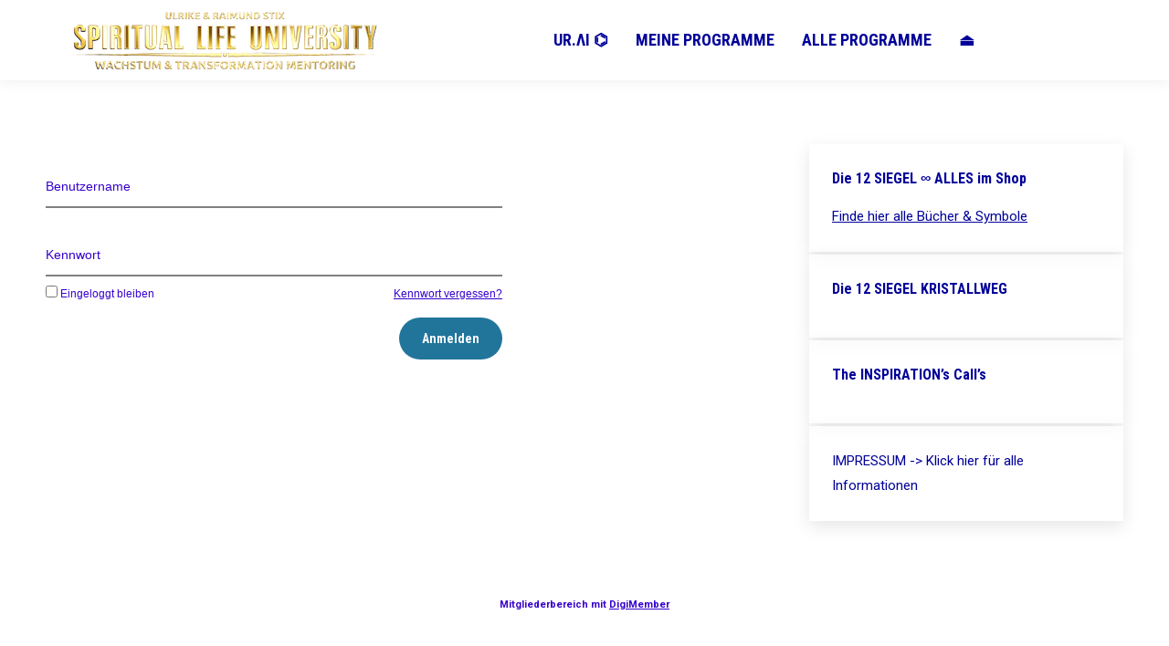

--- FILE ---
content_type: text/html; charset=UTF-8
request_url: https://university.spirituallife.academy/z_-archiv/die-12-siegel-kristallweg-consultant-kunden/01-inspiration-1-und-2/
body_size: 13688
content:
<!DOCTYPE html>
<!--[if !(IE 6) | !(IE 7) | !(IE 8)  ]><!-->
<html lang="de" class="no-js">
<!--<![endif]-->
<head>
	<meta charset="UTF-8" />
				<meta name="viewport" content="width=device-width, initial-scale=1, maximum-scale=1, user-scalable=0"/>
			<meta name="theme-color" content="#d8b280"/>	<link rel="profile" href="https://gmpg.org/xfn/11" />
	<title>💠  01 The INSPIRATIONScall zum 1. und 2. Siegel &#8211; SPIRITUAL LIFE UNIVERSITY </title>
<meta name='robots' content='max-image-preview:large' />
	<style>img:is([sizes="auto" i], [sizes^="auto," i]) { contain-intrinsic-size: 3000px 1500px }</style>
	<link rel='dns-prefetch' href='//fonts.googleapis.com' />
<link rel="alternate" type="application/rss+xml" title="SPIRITUAL LIFE UNIVERSITY  &raquo; Feed" href="https://university.spirituallife.academy/feed/" />
<link rel="alternate" type="application/rss+xml" title="SPIRITUAL LIFE UNIVERSITY  &raquo; Kommentar-Feed" href="https://university.spirituallife.academy/comments/feed/" />
<script>
window._wpemojiSettings = {"baseUrl":"https:\/\/s.w.org\/images\/core\/emoji\/16.0.1\/72x72\/","ext":".png","svgUrl":"https:\/\/s.w.org\/images\/core\/emoji\/16.0.1\/svg\/","svgExt":".svg","source":{"concatemoji":"https:\/\/university.spirituallife.academy\/wp-includes\/js\/wp-emoji-release.min.js?ver=6.8.3"}};
/*! This file is auto-generated */
!function(s,n){var o,i,e;function c(e){try{var t={supportTests:e,timestamp:(new Date).valueOf()};sessionStorage.setItem(o,JSON.stringify(t))}catch(e){}}function p(e,t,n){e.clearRect(0,0,e.canvas.width,e.canvas.height),e.fillText(t,0,0);var t=new Uint32Array(e.getImageData(0,0,e.canvas.width,e.canvas.height).data),a=(e.clearRect(0,0,e.canvas.width,e.canvas.height),e.fillText(n,0,0),new Uint32Array(e.getImageData(0,0,e.canvas.width,e.canvas.height).data));return t.every(function(e,t){return e===a[t]})}function u(e,t){e.clearRect(0,0,e.canvas.width,e.canvas.height),e.fillText(t,0,0);for(var n=e.getImageData(16,16,1,1),a=0;a<n.data.length;a++)if(0!==n.data[a])return!1;return!0}function f(e,t,n,a){switch(t){case"flag":return n(e,"\ud83c\udff3\ufe0f\u200d\u26a7\ufe0f","\ud83c\udff3\ufe0f\u200b\u26a7\ufe0f")?!1:!n(e,"\ud83c\udde8\ud83c\uddf6","\ud83c\udde8\u200b\ud83c\uddf6")&&!n(e,"\ud83c\udff4\udb40\udc67\udb40\udc62\udb40\udc65\udb40\udc6e\udb40\udc67\udb40\udc7f","\ud83c\udff4\u200b\udb40\udc67\u200b\udb40\udc62\u200b\udb40\udc65\u200b\udb40\udc6e\u200b\udb40\udc67\u200b\udb40\udc7f");case"emoji":return!a(e,"\ud83e\udedf")}return!1}function g(e,t,n,a){var r="undefined"!=typeof WorkerGlobalScope&&self instanceof WorkerGlobalScope?new OffscreenCanvas(300,150):s.createElement("canvas"),o=r.getContext("2d",{willReadFrequently:!0}),i=(o.textBaseline="top",o.font="600 32px Arial",{});return e.forEach(function(e){i[e]=t(o,e,n,a)}),i}function t(e){var t=s.createElement("script");t.src=e,t.defer=!0,s.head.appendChild(t)}"undefined"!=typeof Promise&&(o="wpEmojiSettingsSupports",i=["flag","emoji"],n.supports={everything:!0,everythingExceptFlag:!0},e=new Promise(function(e){s.addEventListener("DOMContentLoaded",e,{once:!0})}),new Promise(function(t){var n=function(){try{var e=JSON.parse(sessionStorage.getItem(o));if("object"==typeof e&&"number"==typeof e.timestamp&&(new Date).valueOf()<e.timestamp+604800&&"object"==typeof e.supportTests)return e.supportTests}catch(e){}return null}();if(!n){if("undefined"!=typeof Worker&&"undefined"!=typeof OffscreenCanvas&&"undefined"!=typeof URL&&URL.createObjectURL&&"undefined"!=typeof Blob)try{var e="postMessage("+g.toString()+"("+[JSON.stringify(i),f.toString(),p.toString(),u.toString()].join(",")+"));",a=new Blob([e],{type:"text/javascript"}),r=new Worker(URL.createObjectURL(a),{name:"wpTestEmojiSupports"});return void(r.onmessage=function(e){c(n=e.data),r.terminate(),t(n)})}catch(e){}c(n=g(i,f,p,u))}t(n)}).then(function(e){for(var t in e)n.supports[t]=e[t],n.supports.everything=n.supports.everything&&n.supports[t],"flag"!==t&&(n.supports.everythingExceptFlag=n.supports.everythingExceptFlag&&n.supports[t]);n.supports.everythingExceptFlag=n.supports.everythingExceptFlag&&!n.supports.flag,n.DOMReady=!1,n.readyCallback=function(){n.DOMReady=!0}}).then(function(){return e}).then(function(){var e;n.supports.everything||(n.readyCallback(),(e=n.source||{}).concatemoji?t(e.concatemoji):e.wpemoji&&e.twemoji&&(t(e.twemoji),t(e.wpemoji)))}))}((window,document),window._wpemojiSettings);
</script>
<style id='wp-emoji-styles-inline-css'>

	img.wp-smiley, img.emoji {
		display: inline !important;
		border: none !important;
		box-shadow: none !important;
		height: 1em !important;
		width: 1em !important;
		margin: 0 0.07em !important;
		vertical-align: -0.1em !important;
		background: none !important;
		padding: 0 !important;
	}
</style>
<link rel='stylesheet' id='wp-block-library-css' href='https://university.spirituallife.academy/wp-includes/css/dist/block-library/style.min.css?ver=6.8.3' media='all' />
<style id='wp-block-library-theme-inline-css'>
.wp-block-audio :where(figcaption){color:#555;font-size:13px;text-align:center}.is-dark-theme .wp-block-audio :where(figcaption){color:#ffffffa6}.wp-block-audio{margin:0 0 1em}.wp-block-code{border:1px solid #ccc;border-radius:4px;font-family:Menlo,Consolas,monaco,monospace;padding:.8em 1em}.wp-block-embed :where(figcaption){color:#555;font-size:13px;text-align:center}.is-dark-theme .wp-block-embed :where(figcaption){color:#ffffffa6}.wp-block-embed{margin:0 0 1em}.blocks-gallery-caption{color:#555;font-size:13px;text-align:center}.is-dark-theme .blocks-gallery-caption{color:#ffffffa6}:root :where(.wp-block-image figcaption){color:#555;font-size:13px;text-align:center}.is-dark-theme :root :where(.wp-block-image figcaption){color:#ffffffa6}.wp-block-image{margin:0 0 1em}.wp-block-pullquote{border-bottom:4px solid;border-top:4px solid;color:currentColor;margin-bottom:1.75em}.wp-block-pullquote cite,.wp-block-pullquote footer,.wp-block-pullquote__citation{color:currentColor;font-size:.8125em;font-style:normal;text-transform:uppercase}.wp-block-quote{border-left:.25em solid;margin:0 0 1.75em;padding-left:1em}.wp-block-quote cite,.wp-block-quote footer{color:currentColor;font-size:.8125em;font-style:normal;position:relative}.wp-block-quote:where(.has-text-align-right){border-left:none;border-right:.25em solid;padding-left:0;padding-right:1em}.wp-block-quote:where(.has-text-align-center){border:none;padding-left:0}.wp-block-quote.is-large,.wp-block-quote.is-style-large,.wp-block-quote:where(.is-style-plain){border:none}.wp-block-search .wp-block-search__label{font-weight:700}.wp-block-search__button{border:1px solid #ccc;padding:.375em .625em}:where(.wp-block-group.has-background){padding:1.25em 2.375em}.wp-block-separator.has-css-opacity{opacity:.4}.wp-block-separator{border:none;border-bottom:2px solid;margin-left:auto;margin-right:auto}.wp-block-separator.has-alpha-channel-opacity{opacity:1}.wp-block-separator:not(.is-style-wide):not(.is-style-dots){width:100px}.wp-block-separator.has-background:not(.is-style-dots){border-bottom:none;height:1px}.wp-block-separator.has-background:not(.is-style-wide):not(.is-style-dots){height:2px}.wp-block-table{margin:0 0 1em}.wp-block-table td,.wp-block-table th{word-break:normal}.wp-block-table :where(figcaption){color:#555;font-size:13px;text-align:center}.is-dark-theme .wp-block-table :where(figcaption){color:#ffffffa6}.wp-block-video :where(figcaption){color:#555;font-size:13px;text-align:center}.is-dark-theme .wp-block-video :where(figcaption){color:#ffffffa6}.wp-block-video{margin:0 0 1em}:root :where(.wp-block-template-part.has-background){margin-bottom:0;margin-top:0;padding:1.25em 2.375em}
</style>
<style id='classic-theme-styles-inline-css'>
/*! This file is auto-generated */
.wp-block-button__link{color:#fff;background-color:#32373c;border-radius:9999px;box-shadow:none;text-decoration:none;padding:calc(.667em + 2px) calc(1.333em + 2px);font-size:1.125em}.wp-block-file__button{background:#32373c;color:#fff;text-decoration:none}
</style>
<style id='global-styles-inline-css'>
:root{--wp--preset--aspect-ratio--square: 1;--wp--preset--aspect-ratio--4-3: 4/3;--wp--preset--aspect-ratio--3-4: 3/4;--wp--preset--aspect-ratio--3-2: 3/2;--wp--preset--aspect-ratio--2-3: 2/3;--wp--preset--aspect-ratio--16-9: 16/9;--wp--preset--aspect-ratio--9-16: 9/16;--wp--preset--color--black: #000000;--wp--preset--color--cyan-bluish-gray: #abb8c3;--wp--preset--color--white: #FFF;--wp--preset--color--pale-pink: #f78da7;--wp--preset--color--vivid-red: #cf2e2e;--wp--preset--color--luminous-vivid-orange: #ff6900;--wp--preset--color--luminous-vivid-amber: #fcb900;--wp--preset--color--light-green-cyan: #7bdcb5;--wp--preset--color--vivid-green-cyan: #00d084;--wp--preset--color--pale-cyan-blue: #8ed1fc;--wp--preset--color--vivid-cyan-blue: #0693e3;--wp--preset--color--vivid-purple: #9b51e0;--wp--preset--color--accent: #d8b280;--wp--preset--color--dark-gray: #111;--wp--preset--color--light-gray: #767676;--wp--preset--gradient--vivid-cyan-blue-to-vivid-purple: linear-gradient(135deg,rgba(6,147,227,1) 0%,rgb(155,81,224) 100%);--wp--preset--gradient--light-green-cyan-to-vivid-green-cyan: linear-gradient(135deg,rgb(122,220,180) 0%,rgb(0,208,130) 100%);--wp--preset--gradient--luminous-vivid-amber-to-luminous-vivid-orange: linear-gradient(135deg,rgba(252,185,0,1) 0%,rgba(255,105,0,1) 100%);--wp--preset--gradient--luminous-vivid-orange-to-vivid-red: linear-gradient(135deg,rgba(255,105,0,1) 0%,rgb(207,46,46) 100%);--wp--preset--gradient--very-light-gray-to-cyan-bluish-gray: linear-gradient(135deg,rgb(238,238,238) 0%,rgb(169,184,195) 100%);--wp--preset--gradient--cool-to-warm-spectrum: linear-gradient(135deg,rgb(74,234,220) 0%,rgb(151,120,209) 20%,rgb(207,42,186) 40%,rgb(238,44,130) 60%,rgb(251,105,98) 80%,rgb(254,248,76) 100%);--wp--preset--gradient--blush-light-purple: linear-gradient(135deg,rgb(255,206,236) 0%,rgb(152,150,240) 100%);--wp--preset--gradient--blush-bordeaux: linear-gradient(135deg,rgb(254,205,165) 0%,rgb(254,45,45) 50%,rgb(107,0,62) 100%);--wp--preset--gradient--luminous-dusk: linear-gradient(135deg,rgb(255,203,112) 0%,rgb(199,81,192) 50%,rgb(65,88,208) 100%);--wp--preset--gradient--pale-ocean: linear-gradient(135deg,rgb(255,245,203) 0%,rgb(182,227,212) 50%,rgb(51,167,181) 100%);--wp--preset--gradient--electric-grass: linear-gradient(135deg,rgb(202,248,128) 0%,rgb(113,206,126) 100%);--wp--preset--gradient--midnight: linear-gradient(135deg,rgb(2,3,129) 0%,rgb(40,116,252) 100%);--wp--preset--font-size--small: 13px;--wp--preset--font-size--medium: 20px;--wp--preset--font-size--large: 36px;--wp--preset--font-size--x-large: 42px;--wp--preset--spacing--20: 0.44rem;--wp--preset--spacing--30: 0.67rem;--wp--preset--spacing--40: 1rem;--wp--preset--spacing--50: 1.5rem;--wp--preset--spacing--60: 2.25rem;--wp--preset--spacing--70: 3.38rem;--wp--preset--spacing--80: 5.06rem;--wp--preset--shadow--natural: 6px 6px 9px rgba(0, 0, 0, 0.2);--wp--preset--shadow--deep: 12px 12px 50px rgba(0, 0, 0, 0.4);--wp--preset--shadow--sharp: 6px 6px 0px rgba(0, 0, 0, 0.2);--wp--preset--shadow--outlined: 6px 6px 0px -3px rgba(255, 255, 255, 1), 6px 6px rgba(0, 0, 0, 1);--wp--preset--shadow--crisp: 6px 6px 0px rgba(0, 0, 0, 1);}:where(.is-layout-flex){gap: 0.5em;}:where(.is-layout-grid){gap: 0.5em;}body .is-layout-flex{display: flex;}.is-layout-flex{flex-wrap: wrap;align-items: center;}.is-layout-flex > :is(*, div){margin: 0;}body .is-layout-grid{display: grid;}.is-layout-grid > :is(*, div){margin: 0;}:where(.wp-block-columns.is-layout-flex){gap: 2em;}:where(.wp-block-columns.is-layout-grid){gap: 2em;}:where(.wp-block-post-template.is-layout-flex){gap: 1.25em;}:where(.wp-block-post-template.is-layout-grid){gap: 1.25em;}.has-black-color{color: var(--wp--preset--color--black) !important;}.has-cyan-bluish-gray-color{color: var(--wp--preset--color--cyan-bluish-gray) !important;}.has-white-color{color: var(--wp--preset--color--white) !important;}.has-pale-pink-color{color: var(--wp--preset--color--pale-pink) !important;}.has-vivid-red-color{color: var(--wp--preset--color--vivid-red) !important;}.has-luminous-vivid-orange-color{color: var(--wp--preset--color--luminous-vivid-orange) !important;}.has-luminous-vivid-amber-color{color: var(--wp--preset--color--luminous-vivid-amber) !important;}.has-light-green-cyan-color{color: var(--wp--preset--color--light-green-cyan) !important;}.has-vivid-green-cyan-color{color: var(--wp--preset--color--vivid-green-cyan) !important;}.has-pale-cyan-blue-color{color: var(--wp--preset--color--pale-cyan-blue) !important;}.has-vivid-cyan-blue-color{color: var(--wp--preset--color--vivid-cyan-blue) !important;}.has-vivid-purple-color{color: var(--wp--preset--color--vivid-purple) !important;}.has-black-background-color{background-color: var(--wp--preset--color--black) !important;}.has-cyan-bluish-gray-background-color{background-color: var(--wp--preset--color--cyan-bluish-gray) !important;}.has-white-background-color{background-color: var(--wp--preset--color--white) !important;}.has-pale-pink-background-color{background-color: var(--wp--preset--color--pale-pink) !important;}.has-vivid-red-background-color{background-color: var(--wp--preset--color--vivid-red) !important;}.has-luminous-vivid-orange-background-color{background-color: var(--wp--preset--color--luminous-vivid-orange) !important;}.has-luminous-vivid-amber-background-color{background-color: var(--wp--preset--color--luminous-vivid-amber) !important;}.has-light-green-cyan-background-color{background-color: var(--wp--preset--color--light-green-cyan) !important;}.has-vivid-green-cyan-background-color{background-color: var(--wp--preset--color--vivid-green-cyan) !important;}.has-pale-cyan-blue-background-color{background-color: var(--wp--preset--color--pale-cyan-blue) !important;}.has-vivid-cyan-blue-background-color{background-color: var(--wp--preset--color--vivid-cyan-blue) !important;}.has-vivid-purple-background-color{background-color: var(--wp--preset--color--vivid-purple) !important;}.has-black-border-color{border-color: var(--wp--preset--color--black) !important;}.has-cyan-bluish-gray-border-color{border-color: var(--wp--preset--color--cyan-bluish-gray) !important;}.has-white-border-color{border-color: var(--wp--preset--color--white) !important;}.has-pale-pink-border-color{border-color: var(--wp--preset--color--pale-pink) !important;}.has-vivid-red-border-color{border-color: var(--wp--preset--color--vivid-red) !important;}.has-luminous-vivid-orange-border-color{border-color: var(--wp--preset--color--luminous-vivid-orange) !important;}.has-luminous-vivid-amber-border-color{border-color: var(--wp--preset--color--luminous-vivid-amber) !important;}.has-light-green-cyan-border-color{border-color: var(--wp--preset--color--light-green-cyan) !important;}.has-vivid-green-cyan-border-color{border-color: var(--wp--preset--color--vivid-green-cyan) !important;}.has-pale-cyan-blue-border-color{border-color: var(--wp--preset--color--pale-cyan-blue) !important;}.has-vivid-cyan-blue-border-color{border-color: var(--wp--preset--color--vivid-cyan-blue) !important;}.has-vivid-purple-border-color{border-color: var(--wp--preset--color--vivid-purple) !important;}.has-vivid-cyan-blue-to-vivid-purple-gradient-background{background: var(--wp--preset--gradient--vivid-cyan-blue-to-vivid-purple) !important;}.has-light-green-cyan-to-vivid-green-cyan-gradient-background{background: var(--wp--preset--gradient--light-green-cyan-to-vivid-green-cyan) !important;}.has-luminous-vivid-amber-to-luminous-vivid-orange-gradient-background{background: var(--wp--preset--gradient--luminous-vivid-amber-to-luminous-vivid-orange) !important;}.has-luminous-vivid-orange-to-vivid-red-gradient-background{background: var(--wp--preset--gradient--luminous-vivid-orange-to-vivid-red) !important;}.has-very-light-gray-to-cyan-bluish-gray-gradient-background{background: var(--wp--preset--gradient--very-light-gray-to-cyan-bluish-gray) !important;}.has-cool-to-warm-spectrum-gradient-background{background: var(--wp--preset--gradient--cool-to-warm-spectrum) !important;}.has-blush-light-purple-gradient-background{background: var(--wp--preset--gradient--blush-light-purple) !important;}.has-blush-bordeaux-gradient-background{background: var(--wp--preset--gradient--blush-bordeaux) !important;}.has-luminous-dusk-gradient-background{background: var(--wp--preset--gradient--luminous-dusk) !important;}.has-pale-ocean-gradient-background{background: var(--wp--preset--gradient--pale-ocean) !important;}.has-electric-grass-gradient-background{background: var(--wp--preset--gradient--electric-grass) !important;}.has-midnight-gradient-background{background: var(--wp--preset--gradient--midnight) !important;}.has-small-font-size{font-size: var(--wp--preset--font-size--small) !important;}.has-medium-font-size{font-size: var(--wp--preset--font-size--medium) !important;}.has-large-font-size{font-size: var(--wp--preset--font-size--large) !important;}.has-x-large-font-size{font-size: var(--wp--preset--font-size--x-large) !important;}
:where(.wp-block-post-template.is-layout-flex){gap: 1.25em;}:where(.wp-block-post-template.is-layout-grid){gap: 1.25em;}
:where(.wp-block-columns.is-layout-flex){gap: 2em;}:where(.wp-block-columns.is-layout-grid){gap: 2em;}
:root :where(.wp-block-pullquote){font-size: 1.5em;line-height: 1.6;}
</style>
<link rel='stylesheet' id='digimember_css_0-css' href='https://university.spirituallife.academy/wp-content/plugins/digimember/webinc/css/../packages/dm-frontend-styles.c6a0678b6b81e5f06afe.css?ver=3.9.2' media='all' />
<link rel='stylesheet' id='image-hover-effects-css-css' href='https://university.spirituallife.academy/wp-content/plugins/mega-addons-for-visual-composer/css/ihover.css?ver=6.8.3' media='all' />
<link rel='stylesheet' id='style-css-css' href='https://university.spirituallife.academy/wp-content/plugins/mega-addons-for-visual-composer/css/style.css?ver=6.8.3' media='all' />
<link rel='stylesheet' id='font-awesome-latest-css' href='https://university.spirituallife.academy/wp-content/plugins/mega-addons-for-visual-composer/css/font-awesome/css/all.css?ver=6.8.3' media='all' />
<link rel='stylesheet' id='the7-font-css' href='https://university.spirituallife.academy/wp-content/themes/dt-the7/fonts/icomoon-the7-font/icomoon-the7-font.min.css?ver=14.0.2.1' media='all' />
<link rel='stylesheet' id='js_composer_front-css' href='https://university.spirituallife.academy/wp-content/plugins/js_composer/assets/css/js_composer.min.css?ver=8.7.2' media='all' />
<link rel='stylesheet' id='dt-web-fonts-css' href='https://fonts.googleapis.com/css?family=Roboto:400,600,700%7CRoboto+Condensed:400,600,700' media='all' />
<link rel='stylesheet' id='dt-main-css' href='https://university.spirituallife.academy/wp-content/themes/dt-the7/css/main.min.css?ver=14.0.2.1' media='all' />
<style id='dt-main-inline-css'>
body #load {
  display: block;
  height: 100%;
  overflow: hidden;
  position: fixed;
  width: 100%;
  z-index: 9901;
  opacity: 1;
  visibility: visible;
  transition: all .35s ease-out;
}
.load-wrap {
  width: 100%;
  height: 100%;
  background-position: center center;
  background-repeat: no-repeat;
  text-align: center;
  display: -ms-flexbox;
  display: -ms-flex;
  display: flex;
  -ms-align-items: center;
  -ms-flex-align: center;
  align-items: center;
  -ms-flex-flow: column wrap;
  flex-flow: column wrap;
  -ms-flex-pack: center;
  -ms-justify-content: center;
  justify-content: center;
}
.load-wrap > svg {
  position: absolute;
  top: 50%;
  left: 50%;
  transform: translate(-50%,-50%);
}
#load {
  background: var(--the7-elementor-beautiful-loading-bg,#ffffff);
  --the7-beautiful-spinner-color2: var(--the7-beautiful-spinner-color,#d8b280);
}

</style>
<link rel='stylesheet' id='the7-custom-scrollbar-css' href='https://university.spirituallife.academy/wp-content/themes/dt-the7/lib/custom-scrollbar/custom-scrollbar.min.css?ver=14.0.2.1' media='all' />
<link rel='stylesheet' id='the7-wpbakery-css' href='https://university.spirituallife.academy/wp-content/themes/dt-the7/css/wpbakery.min.css?ver=14.0.2.1' media='all' />
<link rel='stylesheet' id='the7-core-css' href='https://university.spirituallife.academy/wp-content/plugins/dt-the7-core/assets/css/post-type.min.css?ver=2.7.12' media='all' />
<link rel='stylesheet' id='the7-css-vars-css' href='https://university.spirituallife.academy/wp-content/uploads/the7-css/css-vars.css?ver=e95cbf1f0b6b' media='all' />
<link rel='stylesheet' id='dt-custom-css' href='https://university.spirituallife.academy/wp-content/uploads/the7-css/custom.css?ver=e95cbf1f0b6b' media='all' />
<link rel='stylesheet' id='dt-media-css' href='https://university.spirituallife.academy/wp-content/uploads/the7-css/media.css?ver=e95cbf1f0b6b' media='all' />
<link rel='stylesheet' id='the7-mega-menu-css' href='https://university.spirituallife.academy/wp-content/uploads/the7-css/mega-menu.css?ver=e95cbf1f0b6b' media='all' />
<link rel='stylesheet' id='the7-elements-albums-portfolio-css' href='https://university.spirituallife.academy/wp-content/uploads/the7-css/the7-elements-albums-portfolio.css?ver=e95cbf1f0b6b' media='all' />
<link rel='stylesheet' id='the7-elements-css' href='https://university.spirituallife.academy/wp-content/uploads/the7-css/post-type-dynamic.css?ver=e95cbf1f0b6b' media='all' />
<link rel='stylesheet' id='style-css' href='https://university.spirituallife.academy/wp-content/themes/dt-the7/style.css?ver=14.0.2.1' media='all' />
<link rel='stylesheet' id='ultimate-vc-addons-style-css' href='https://university.spirituallife.academy/wp-content/plugins/Ultimate_VC_Addons/assets/min-css/style.min.css?ver=3.21.2' media='all' />
<script src="https://university.spirituallife.academy/wp-includes/js/jquery/jquery.min.js?ver=3.7.1" id="jquery-core-js"></script>
<script src="https://university.spirituallife.academy/wp-includes/js/jquery/jquery-migrate.min.js?ver=3.4.1" id="jquery-migrate-js"></script>
<script id="dt-above-fold-js-extra">
var dtLocal = {"themeUrl":"https:\/\/university.spirituallife.academy\/wp-content\/themes\/dt-the7","passText":"Um diesen gesch\u00fctzten Eintrag anzusehen, geben Sie bitte das Passwort ein:","moreButtonText":{"loading":"Lade...","loadMore":"Mehr laden"},"postID":"215","ajaxurl":"https:\/\/university.spirituallife.academy\/wp-admin\/admin-ajax.php","REST":{"baseUrl":"https:\/\/university.spirituallife.academy\/wp-json\/the7\/v1","endpoints":{"sendMail":"\/send-mail"}},"contactMessages":{"required":"Ups! Einige Felder haben einen Fehler -> Bitte check das und versuche es noch einmal.","terms":"Please accept the privacy policy.","fillTheCaptchaError":"Please, fill the captcha."},"captchaSiteKey":"","ajaxNonce":"b6fda0bf9d","pageData":{"type":"page","template":"microsite","layout":null},"themeSettings":{"smoothScroll":"off","lazyLoading":false,"desktopHeader":{"height":88},"ToggleCaptionEnabled":"disabled","ToggleCaption":"Navigation","floatingHeader":{"showAfter":160,"showMenu":false,"height":88,"logo":{"showLogo":true,"html":"<img class=\" preload-me\" src=\"https:\/\/university.spirituallife.academy\/wp-content\/uploads\/2021\/01\/FBG_UniversityHeaderSchrift-333.png\" srcset=\"https:\/\/university.spirituallife.academy\/wp-content\/uploads\/2021\/01\/FBG_UniversityHeaderSchrift-333.png 333w, https:\/\/university.spirituallife.academy\/wp-content\/uploads\/2021\/01\/FBG_UniversityHeaderSchrift-333.png 333w\" width=\"333\" height=\"64\"   sizes=\"333px\" alt=\"SPIRITUAL LIFE UNIVERSITY \" \/>","url":"https:\/\/university.spirituallife.academy\/"}},"topLine":{"floatingTopLine":{"logo":{"showLogo":false,"html":""}}},"mobileHeader":{"firstSwitchPoint":1111,"secondSwitchPoint":777,"firstSwitchPointHeight":60,"secondSwitchPointHeight":60,"mobileToggleCaptionEnabled":"disabled","mobileToggleCaption":"Menu"},"stickyMobileHeaderFirstSwitch":{"logo":{"html":"<img class=\" preload-me\" src=\"https:\/\/university.spirituallife.academy\/wp-content\/uploads\/2021\/01\/FBG_UniversityHeaderSchrift-161.png\" srcset=\"https:\/\/university.spirituallife.academy\/wp-content\/uploads\/2021\/01\/FBG_UniversityHeaderSchrift-161.png 161w, https:\/\/university.spirituallife.academy\/wp-content\/uploads\/2021\/01\/FBG_UniversityHeaderSchrift-161.png 161w\" width=\"161\" height=\"31\"   sizes=\"161px\" alt=\"SPIRITUAL LIFE UNIVERSITY \" \/>"}},"stickyMobileHeaderSecondSwitch":{"logo":{"html":"<img class=\" preload-me\" src=\"https:\/\/university.spirituallife.academy\/wp-content\/uploads\/2021\/01\/FBG_UniversityHeaderSchrift-161.png\" srcset=\"https:\/\/university.spirituallife.academy\/wp-content\/uploads\/2021\/01\/FBG_UniversityHeaderSchrift-161.png 161w, https:\/\/university.spirituallife.academy\/wp-content\/uploads\/2021\/01\/FBG_UniversityHeaderSchrift-161.png 161w\" width=\"161\" height=\"31\"   sizes=\"161px\" alt=\"SPIRITUAL LIFE UNIVERSITY \" \/>"}},"sidebar":{"switchPoint":992},"boxedWidth":"1340px"},"VCMobileScreenWidth":"768"};
var dtShare = {"shareButtonText":{"facebook":"Share on Facebook","twitter":"Share on X","pinterest":"Pin it","linkedin":"Share on Linkedin","whatsapp":"Share on Whatsapp"},"overlayOpacity":"85"};
</script>
<script src="https://university.spirituallife.academy/wp-content/themes/dt-the7/js/above-the-fold.min.js?ver=14.0.2.1" id="dt-above-fold-js"></script>
<script src="https://university.spirituallife.academy/wp-content/plugins/Ultimate_VC_Addons/assets/min-js/ultimate-params.min.js?ver=3.21.2" id="ultimate-vc-addons-params-js"></script>
<script></script><link rel="https://api.w.org/" href="https://university.spirituallife.academy/wp-json/" /><link rel="alternate" title="JSON" type="application/json" href="https://university.spirituallife.academy/wp-json/wp/v2/pages/215" /><link rel="EditURI" type="application/rsd+xml" title="RSD" href="https://university.spirituallife.academy/xmlrpc.php?rsd" />
<meta name="generator" content="WordPress 6.8.3" />
<link rel="canonical" href="https://university.spirituallife.academy/z_-archiv/die-12-siegel-kristallweg-consultant-kunden/01-inspiration-1-und-2/" />
<link rel='shortlink' href='https://university.spirituallife.academy/?p=215' />
<link rel="alternate" title="oEmbed (JSON)" type="application/json+oembed" href="https://university.spirituallife.academy/wp-json/oembed/1.0/embed?url=https%3A%2F%2Funiversity.spirituallife.academy%2Fz_-archiv%2Fdie-12-siegel-kristallweg-consultant-kunden%2F01-inspiration-1-und-2%2F" />
<link rel="alternate" title="oEmbed (XML)" type="text/xml+oembed" href="https://university.spirituallife.academy/wp-json/oembed/1.0/embed?url=https%3A%2F%2Funiversity.spirituallife.academy%2Fz_-archiv%2Fdie-12-siegel-kristallweg-consultant-kunden%2F01-inspiration-1-und-2%2F&#038;format=xml" />
<meta property="og:site_name" content="SPIRITUAL LIFE UNIVERSITY " />
<meta property="og:title" content="💠  01 The INSPIRATIONScall zum 1. und 2. Siegel" />
<meta property="og:url" content="https://university.spirituallife.academy/z_-archiv/die-12-siegel-kristallweg-consultant-kunden/01-inspiration-1-und-2/" />
<meta property="og:type" content="article" />
<meta name="generator" content="Powered by WPBakery Page Builder - drag and drop page builder for WordPress."/>
<script type="text/javascript" id="the7-loader-script">
document.addEventListener("DOMContentLoaded", function(event) {
	var load = document.getElementById("load");
	if(!load.classList.contains('loader-removed')){
		var removeLoading = setTimeout(function() {
			load.className += " loader-removed";
		}, 300);
	}
});
</script>
		<link rel="icon" href="https://university.spirituallife.academy/wp-content/uploads/2021/12/cropped-SLA_Logo_ConturPink_512-32x32.jpg" sizes="32x32" />
<link rel="icon" href="https://university.spirituallife.academy/wp-content/uploads/2021/12/cropped-SLA_Logo_ConturPink_512-192x192.jpg" sizes="192x192" />
<link rel="apple-touch-icon" href="https://university.spirituallife.academy/wp-content/uploads/2021/12/cropped-SLA_Logo_ConturPink_512-180x180.jpg" />
<meta name="msapplication-TileImage" content="https://university.spirituallife.academy/wp-content/uploads/2021/12/cropped-SLA_Logo_ConturPink_512-270x270.jpg" />
<style type="text/css" data-type="vc_shortcodes-custom-css">.vc_custom_1675860040016{padding-top: 8px !important;padding-right: 8px !important;padding-bottom: 8px !important;padding-left: 8px !important;background-color: rgba(255,255,255,0.88) !important;*background-color: rgb(255,255,255) !important;border-radius: 4px !important;}.vc_custom_1610148863644{padding-top: 44px !important;padding-right: 22px !important;padding-bottom: 22px !important;padding-left: 22px !important;background-color: rgba(255,255,255,0.88) !important;*background-color: rgb(255,255,255) !important;border-radius: 4px !important;}.vc_custom_1610114575865{padding-top: 13px !important;padding-right: 13px !important;padding-bottom: 13px !important;padding-left: 13px !important;background-color: rgba(192,160,98,0.9) !important;*background-color: rgb(192,160,98) !important;border-radius: 4px !important;}.vc_custom_1675859847532{padding-top: 8px !important;padding-right: 22px !important;padding-bottom: 8px !important;padding-left: 22px !important;background-color: rgba(255,255,255,0.88) !important;*background-color: rgb(255,255,255) !important;border-radius: 4px !important;}</style><noscript><style> .wpb_animate_when_almost_visible { opacity: 1; }</style></noscript>
<script type='text/javascript'>
    if (typeof jQuery == 'undefined') {
        window.onload = function () {
            if (typeof jQuery == 'undefined') {
                console.log( 'DIGIMEMBER needs JQUERY, but could not detect it.' );
            }
            else {
                ncoreJQ = jQuery;
            }
        };
    }
    else {
        ncoreJQ = jQuery;
    }
</script>
</head>
<body data-rsssl=1 id="the7-body" class="wp-singular page-template page-template-template-microsite page-template-template-microsite-php page page-id-215 page-child parent-pageid-213 wp-embed-responsive wp-theme-dt-the7 the7-core-ver-2.7.12 one-page-row title-off dt-responsive-on right-mobile-menu-close-icon ouside-menu-close-icon mobile-hamburger-close-bg-enable mobile-hamburger-close-bg-hover-enable  fade-medium-mobile-menu-close-icon fade-medium-menu-close-icon srcset-enabled btn-flat custom-btn-color custom-btn-hover-color sticky-mobile-header top-header first-switch-logo-left first-switch-menu-right second-switch-logo-left second-switch-menu-right right-mobile-menu layzr-loading-on popup-message-style the7-ver-14.0.2.1 wpb-js-composer js-comp-ver-8.7.2 vc_responsive">
<!-- The7 14.0.2.1 -->
<div id="load" class="spinner-loader">
	<div class="load-wrap"><style type="text/css">
    [class*="the7-spinner-animate-"]{
        animation: spinner-animation 1s cubic-bezier(1,1,1,1) infinite;
        x:46.5px;
        y:40px;
        width:7px;
        height:20px;
        fill:var(--the7-beautiful-spinner-color2);
        opacity: 0.2;
    }
    .the7-spinner-animate-2{
        animation-delay: 0.083s;
    }
    .the7-spinner-animate-3{
        animation-delay: 0.166s;
    }
    .the7-spinner-animate-4{
         animation-delay: 0.25s;
    }
    .the7-spinner-animate-5{
         animation-delay: 0.33s;
    }
    .the7-spinner-animate-6{
         animation-delay: 0.416s;
    }
    .the7-spinner-animate-7{
         animation-delay: 0.5s;
    }
    .the7-spinner-animate-8{
         animation-delay: 0.58s;
    }
    .the7-spinner-animate-9{
         animation-delay: 0.666s;
    }
    .the7-spinner-animate-10{
         animation-delay: 0.75s;
    }
    .the7-spinner-animate-11{
        animation-delay: 0.83s;
    }
    .the7-spinner-animate-12{
        animation-delay: 0.916s;
    }
    @keyframes spinner-animation{
        from {
            opacity: 1;
        }
        to{
            opacity: 0;
        }
    }
</style>
<svg width="75px" height="75px" xmlns="http://www.w3.org/2000/svg" viewBox="0 0 100 100" preserveAspectRatio="xMidYMid">
	<rect class="the7-spinner-animate-1" rx="5" ry="5" transform="rotate(0 50 50) translate(0 -30)"></rect>
	<rect class="the7-spinner-animate-2" rx="5" ry="5" transform="rotate(30 50 50) translate(0 -30)"></rect>
	<rect class="the7-spinner-animate-3" rx="5" ry="5" transform="rotate(60 50 50) translate(0 -30)"></rect>
	<rect class="the7-spinner-animate-4" rx="5" ry="5" transform="rotate(90 50 50) translate(0 -30)"></rect>
	<rect class="the7-spinner-animate-5" rx="5" ry="5" transform="rotate(120 50 50) translate(0 -30)"></rect>
	<rect class="the7-spinner-animate-6" rx="5" ry="5" transform="rotate(150 50 50) translate(0 -30)"></rect>
	<rect class="the7-spinner-animate-7" rx="5" ry="5" transform="rotate(180 50 50) translate(0 -30)"></rect>
	<rect class="the7-spinner-animate-8" rx="5" ry="5" transform="rotate(210 50 50) translate(0 -30)"></rect>
	<rect class="the7-spinner-animate-9" rx="5" ry="5" transform="rotate(240 50 50) translate(0 -30)"></rect>
	<rect class="the7-spinner-animate-10" rx="5" ry="5" transform="rotate(270 50 50) translate(0 -30)"></rect>
	<rect class="the7-spinner-animate-11" rx="5" ry="5" transform="rotate(300 50 50) translate(0 -30)"></rect>
	<rect class="the7-spinner-animate-12" rx="5" ry="5" transform="rotate(330 50 50) translate(0 -30)"></rect>
</svg></div>
</div>
<div id="page" >
	<a class="skip-link screen-reader-text" href="#content">Zum Inhalt springen</a>

<div class="masthead inline-header center widgets full-height shadow-decoration shadow-mobile-header-decoration animate-position-mobile-menu-icon dt-parent-menu-clickable show-sub-menu-on-hover show-device-logo show-mobile-logo" >

	<div class="top-bar line-content top-bar-line-hide hide-top-bar">
	<div class="top-bar-bg" ></div>
	<div class="left-widgets mini-widgets"><span class="mini-contacts phone show-on-desktop in-top-bar-left in-menu-second-switch"><i class="fa-fw icomoon-the7-font-the7-heart-filled"></i>FÜR DEIN AUSSERGEWÖHNLICHES LEBEN UND DEIN EINZIGARTIGES BUSINESS</span></div><div class="mini-widgets right-widgets"></div></div>

	<header class="header-bar" role="banner">

		<div class="branding">
	<div id="site-title" class="assistive-text">SPIRITUAL LIFE UNIVERSITY </div>
	<div id="site-description" class="assistive-text">powered by Ulrike &amp; Raimund Stix</div>
	<a class="same-logo" href="https://university.spirituallife.academy/"><img class=" preload-me" src="https://university.spirituallife.academy/wp-content/uploads/2021/01/FBG_UniversityHeaderSchrift-333.png" srcset="https://university.spirituallife.academy/wp-content/uploads/2021/01/FBG_UniversityHeaderSchrift-333.png 333w, https://university.spirituallife.academy/wp-content/uploads/2021/01/FBG_UniversityHeaderSchrift-333.png 333w" width="333" height="64"   sizes="333px" alt="SPIRITUAL LIFE UNIVERSITY " /><img class="mobile-logo preload-me" src="https://university.spirituallife.academy/wp-content/uploads/2021/01/FBG_UniversityHeaderSchrift-161.png" srcset="https://university.spirituallife.academy/wp-content/uploads/2021/01/FBG_UniversityHeaderSchrift-161.png 161w, https://university.spirituallife.academy/wp-content/uploads/2021/01/FBG_UniversityHeaderSchrift-161.png 161w" width="161" height="31"   sizes="161px" alt="SPIRITUAL LIFE UNIVERSITY " /></a></div>

		<ul id="primary-menu" class="main-nav underline-decoration from-centre-line outside-item-remove-margin"><li class="menu-item menu-item-type-custom menu-item-object-custom menu-item-2969 first depth-0"><a href='#' data-level='1'><span class="menu-item-text"><span class="menu-text">UR.ΛΙ ⌬</span></span></a></li> <li class="menu-item menu-item-type-custom menu-item-object-custom menu-item-has-children menu-item-896 has-children depth-0"><a href='#' data-level='1' aria-haspopup='true' aria-expanded='false'><span class="menu-item-text"><span class="menu-text">Meine PROGRAMME</span></span></a><ul class="sub-nav level-arrows-on" role="group"><li class="menu-item menu-item-type-post_type menu-item-object-page menu-item-2656 first depth-1"><a href='https://university.spirituallife.academy/slu-mein-dashboard/the-syndicate-v-i-p-ultra/' data-level='2'><span class="menu-item-text"><span class="menu-text">The SYNDICATE • V.i.P ultra</span></span></a></li> <li class="menu-item menu-item-type-post_type menu-item-object-page menu-item-2657 depth-1"><a href='https://university.spirituallife.academy/slu-mein-dashboard/shine-mother-of-the-earth-v-i-p/' data-level='2'><span class="menu-item-text"><span class="menu-text">SHINE ~ Mother of the Earth • V.i.P</span></span></a></li> <li class="menu-item menu-item-type-post_type menu-item-object-page menu-item-2533 depth-1"><a href='https://university.spirituallife.academy/slu-mein-dashboard/osb/' data-level='2'><span class="menu-item-text"><span class="menu-text">online SOUL Business • OSB</span></span></a></li> </ul></li> <li class="menu-item menu-item-type-custom menu-item-object-custom menu-item-has-children menu-item-1525 has-children depth-0"><a href='#' data-level='1' aria-haspopup='true' aria-expanded='false'><span class="menu-item-text"><span class="menu-text">ALLE PROGRAMME</span></span></a><ul class="sub-nav level-arrows-on" role="group"><li class="menu-item menu-item-type-custom menu-item-object-custom menu-item-2650 first depth-1"><a data-level='2'><span class="menu-item-text"><span class="menu-text">The SYNDICATE • V.i.P ultra</span></span></a></li> <li class="menu-item menu-item-type-custom menu-item-object-custom menu-item-2651 depth-1"><a data-level='2'><span class="menu-item-text"><span class="menu-text">SHINE ~ Mother of the Earth • V.i.P</span></span></a></li> <li class="menu-item menu-item-type-custom menu-item-object-custom menu-item-1527 depth-1"><a target='_blank' data-level='2'><span class="menu-item-text"><span class="menu-text">MILLION SOUL DIIVA</span></span></a></li> <li class="menu-item menu-item-type-custom menu-item-object-custom menu-item-1632 depth-1"><a data-level='2'><span class="menu-item-text"><span class="menu-text">SOUL MAGIC LIGHTSPEED</span></span></a></li> <li class="menu-item menu-item-type-custom menu-item-object-custom menu-item-2535 depth-1"><a href='https://ulrikeraimundstix.com/osb' target='_blank' data-level='2'><span class="menu-item-text"><span class="menu-text">online SOUL Business • OSB</span></span></a></li> </ul></li> <li class="menu-item menu-item-type-post_type menu-item-object-page menu-item-898 last depth-0"><a href='https://university.spirituallife.academy/logout/' target='_blank' data-level='1'><span class="menu-item-text"><span class="menu-text">⏏</span></span></a></li> </ul>
		
	</header>

</div>
<div role="navigation" aria-label="Main Menu" class="dt-mobile-header mobile-menu-show-divider">
	<div class="dt-close-mobile-menu-icon" aria-label="Close" role="button" tabindex="0"><div class="close-line-wrap"><span class="close-line"></span><span class="close-line"></span><span class="close-line"></span></div></div>	<ul id="mobile-menu" class="mobile-main-nav">
		<li class="menu-item menu-item-type-custom menu-item-object-custom menu-item-2969 first depth-0"><a href='#' data-level='1'><span class="menu-item-text"><span class="menu-text">UR.ΛΙ ⌬</span></span></a></li> <li class="menu-item menu-item-type-custom menu-item-object-custom menu-item-has-children menu-item-896 has-children depth-0"><a href='#' data-level='1' aria-haspopup='true' aria-expanded='false'><span class="menu-item-text"><span class="menu-text">Meine PROGRAMME</span></span></a><ul class="sub-nav level-arrows-on" role="group"><li class="menu-item menu-item-type-post_type menu-item-object-page menu-item-2656 first depth-1"><a href='https://university.spirituallife.academy/slu-mein-dashboard/the-syndicate-v-i-p-ultra/' data-level='2'><span class="menu-item-text"><span class="menu-text">The SYNDICATE • V.i.P ultra</span></span></a></li> <li class="menu-item menu-item-type-post_type menu-item-object-page menu-item-2657 depth-1"><a href='https://university.spirituallife.academy/slu-mein-dashboard/shine-mother-of-the-earth-v-i-p/' data-level='2'><span class="menu-item-text"><span class="menu-text">SHINE ~ Mother of the Earth • V.i.P</span></span></a></li> <li class="menu-item menu-item-type-post_type menu-item-object-page menu-item-2533 depth-1"><a href='https://university.spirituallife.academy/slu-mein-dashboard/osb/' data-level='2'><span class="menu-item-text"><span class="menu-text">online SOUL Business • OSB</span></span></a></li> </ul></li> <li class="menu-item menu-item-type-custom menu-item-object-custom menu-item-has-children menu-item-1525 has-children depth-0"><a href='#' data-level='1' aria-haspopup='true' aria-expanded='false'><span class="menu-item-text"><span class="menu-text">ALLE PROGRAMME</span></span></a><ul class="sub-nav level-arrows-on" role="group"><li class="menu-item menu-item-type-custom menu-item-object-custom menu-item-2650 first depth-1"><a data-level='2'><span class="menu-item-text"><span class="menu-text">The SYNDICATE • V.i.P ultra</span></span></a></li> <li class="menu-item menu-item-type-custom menu-item-object-custom menu-item-2651 depth-1"><a data-level='2'><span class="menu-item-text"><span class="menu-text">SHINE ~ Mother of the Earth • V.i.P</span></span></a></li> <li class="menu-item menu-item-type-custom menu-item-object-custom menu-item-1527 depth-1"><a target='_blank' data-level='2'><span class="menu-item-text"><span class="menu-text">MILLION SOUL DIIVA</span></span></a></li> <li class="menu-item menu-item-type-custom menu-item-object-custom menu-item-1632 depth-1"><a data-level='2'><span class="menu-item-text"><span class="menu-text">SOUL MAGIC LIGHTSPEED</span></span></a></li> <li class="menu-item menu-item-type-custom menu-item-object-custom menu-item-2535 depth-1"><a href='https://ulrikeraimundstix.com/osb' target='_blank' data-level='2'><span class="menu-item-text"><span class="menu-text">online SOUL Business • OSB</span></span></a></li> </ul></li> <li class="menu-item menu-item-type-post_type menu-item-object-page menu-item-898 last depth-0"><a href='https://university.spirituallife.academy/logout/' target='_blank' data-level='1'><span class="menu-item-text"><span class="menu-text">⏏</span></span></a></li> 	</ul>
	<div class='mobile-mini-widgets-in-menu'></div>
</div>



<div id="main" class="sidebar-right sidebar-divider-off">

	
	<div class="main-gradient"></div>
	<div class="wf-wrap">
	<div class="wf-container-main">

	

<div id="content" class="content" role="main">

	<style type="text/css">
form#login_2_form div.ncore_with_focus input[type="text"],
form#login_2_form div.ncore_with_focus input[type="password"]
{
    border-color: #21759b;
    
}

form#login_2_form div.ncore_with_focus label,
form#login_2_form div.ncore_with_focus label
{
    color: #21759b;
    
}

.button.button-primary.ncore_custom_button,
form#login_2_form .button.button-primary {
     background-color: #21759b;
     color: #FFFFFF;
     
 }
</style><div class="ncore ncore_user_form_container digimember_login dm_signin_form_container ncore_with_wp_login ncore_without_fp_login">
    <div id='login_2_form_error_message' class='user_login_form_form_error_message'></div>    <form action="https://university.spirituallife.academy/z_-archiv/die-12-siegel-kristallweg-consultant-kunden/01-inspiration-1-und-2/" method="post" id="login_2_form" name="login_2_form" class="ncore_user_form dm_signin_form ncore_form_narrow ">
        <a name='login'></a><div class='ncore ncore_user_form'>
<div class="ncore_hidden"><input type='hidden' name='ncore_xss_password' value='QNSbEQu71SpXM8a26g53cf0KjYMN3U' /></div><div class='ncore_form_row  ncore_input_text ncore_without_value'>
    <div class='ncore_form_label  '>
        <label for='ncore_username0'>Benutzername</label>
    </div>
    <div class='ncore_form_input  '>
         <input   id="ncore_username0"   type="text"    name="ncore_username0"   />
        
    </div>
</div>
<div class='ncore_form_row  ncore_input_password ncore_without_value'>
    <div class='ncore_form_label  '>
        <label for='ncore_password0'>Kennwort</label>
    </div>
    <div class='ncore_form_input  '>
         <input   id="ncore_password0"   type="password"    name="ncore_password0"   />
        
    </div>
</div>
<div class='ncore_form_row  ncore_input_checkbox ncore_without_value'>
    <div class='ncore_form_input  '>
         <label  ><span class='ncore_checkbox'><input type='checkbox'   id="ncore_remember0"   name="checkbox_ncore_remember0"   class="ncore_checkbox"   data-value-checked="1"   data-value-unchecked="0"    /> <input type='hidden' name='ncore_remember0' value='0'   class="vis_sel_remember_2090585069"   /></span> Eingeloggt bleiben</label><div class='ncore_user_form footnote ncore_new_password_link'><a onclick="return ncore_new_password_link_2090585067();" class='ncore_forgotton_password_link' href="/">Kennwort vergessen?</a></div>
        
    </div>
</div>
</div>
<input   type="hidden"   value="1"   name="ncore_ncore_is_posted_00"   /><div class='ncore ncore_user ncore_form_buttons'><input   type='submit' onclick=" var form = ncoreJQ( this ).closest( 'form' ); var container = form.parent(); var error_div =  container.find( '.user_login_form_form_error_message' ); var error_div_id = error_div.attr( 'id' ); var username = encodeURIComponent( form.find( 'input[name=ncore_username0]').val() ); var password = encodeURIComponent( form.find( 'input[name=ncore_password0]').val() ); var remember = form.find( 'input[name=ncore_remember0]').val() ? '1' : '0'; var data = { 'username': username, 'password': password, 'remember': remember, 'errordiv': error_div_id }; data.redirect_url='https://university.spirituallife.academy/z_-archiv/die-12-siegel-kristallweg-consultant-kunden/01-inspiration-1-und-2/'; data.current_url='https://university.spirituallife.academy/z_-archiv/die-12-siegel-kristallweg-consultant-kunden/01-inspiration-1-und-2/'; data.action='ncore_ajax_action'; data.ncore_plugin='digimember'; data.ncore_controller='user/login_form'; data.ncore_event='login'; data.ncore_xss_password='QNSbEQu71SpXM8a26g53cf0KjYMN3U'; data.ncore_ctr_settings_redirect_url='https://university.spirituallife.academy/z_-archiv/die-12-siegel-kristallweg-consultant-kunden/01-inspiration-1-und-2/'; data.ncore_ctr_settings_container_css='digimember_login dm_signin_form_container'; data.ncore_ctr_settings_form_css='dm_signin_form'; dmDialogAjax_Start(); ncoreJQ.post(ncore_ajax_url, data, dmDialogAjax_Callback ) .fail(function(result){ var callbackResult = { error: 'Action failed.', success: '', html: '', target_div_id: '', js: '', redirect: false, must_reload: false, }; if (result.status == 403 && result.responseText != '') { callbackResult.error = result.responseText; } dmDialogAjax_Callback(JSON.stringify(callbackResult)); });; return false;" name='save' class='button button-primary ' value="Anmelden" /></div>    </form>

</div>
</div><!-- #content -->


	<aside id="sidebar" class="sidebar bg-under-widget sidebar-shadow-decoration">
		<div class="sidebar-content widget-divider-off">
			<section id="presscore-contact-info-widget-14" class="widget widget_presscore-contact-info-widget"><div class="widget-title">Die 12 SIEGEL ∞ ALLES im Shop</div><div class="widget-info"><a href="https://www.stix7.com/shop-stix7/">Finde hier alle Bücher & Symbole</a></div></section><section id="presscore-custom-menu-two-7" class="widget widget_presscore-custom-menu-two"><div class="widget-title">Die 12 SIEGEL KRISTALLWEG</div></section><section id="presscore-custom-menu-two-8" class="widget widget_presscore-custom-menu-two"><div class="widget-title">The INSPIRATION&#8217;s Call&#8217;s</div></section><section id="nav_menu-5" class="widget widget_nav_menu"><div class="menu-impressum-container"><ul id="menu-impressum" class="menu"><li id="menu-item-654" class="menu-item menu-item-type-post_type menu-item-object-page menu-item-654"><a href="https://university.spirituallife.academy/impressum/">IMPRESSUM -> Klick hier für alle Informationen</a></li>
</ul></div></section>		</div>
	</aside><!-- #sidebar -->


<div id='ncore_ajax_wait'><div id='ncore_ajax_wait_icon'><div id='ncore_ajax_wait_icon_inner'></div></div><div id='ncore_ajax_wait_curtain'></div></div>
<div id='ncore_ajax_dialog' class='ncore_hidden'></div>

<div style='display: none;'>
<div id='ajax_forgotton_pw_dlg' class='ncore ncore_user wp-dialog ncore_ajax_dialog ' title="Neues Kennwort festlegen" style='display:none;'><div class='instruction info'>Gib Deine E-Mail-Adresse ein. Wir senden Dir dann eine E-Mail. Nur wenn Du dann auf den Link in der Bestätigungsmail klickst, erstellen wir Dir ein neues Kennwort.</div><form id='ajax_form_2090585068' action='?' method='POST' class='ncore_ajax_form dm-formbox'>
<table class='ncore_table ncore_form'><tbody>
<div class="dm-formbox-item dm-row dm-middle-xs  ncore_input_text">
    <div class="dm-col-md-3 dm-col-sm-4 dm-col-xs-12">
        <label for=ncore_email0> <span class="ncore_nowrap">E-Mail: </span></label>
    </div>
    <div class="dm-col-md-9 dm-col-sm-8 dm-col-xs-12  "><div class="dm-input-outer"> <input   id="ncore_email0"   type="text"    name="ncore_email"   /></div></div></div><input   type="hidden"   value="https://university.spirituallife.academy/z_-archiv/die-12-siegel-kristallweg-consultant-kunden/01-inspiration-1-und-2/"   name="ncore_redir_url"   /></tbody></table></form>
<script>
    if (typeof ncoreJQ.fn.dmInit !== 'undefined') {
        ncoreJQ('#ajax_form_2090585068').dmInit();
    }
</script>

</div>
</div><div class="ncore_hidden"><script type="text/javascript"> function ncore_new_password_link_2090585067() { if (typeof dm_var_ajax_forgotton_pw_dlg != 'undefined') dm_var_ajax_forgotton_pw_dlg.dmDialog( 'open' );; return false; } function ncore_narrowForm_setInputClass( obj, force_with_value ) { var haveValue = ncoreJQ(obj).val() != '' || force_with_value; if (haveValue) { ncoreJQ(obj).closest( 'div.ncore_form_row').removeClass('ncore_without_value').addClass('ncore_with_value'); } else { ncoreJQ(obj).closest( 'div.ncore_form_row').removeClass('ncore_with_value').addClass('ncore_without_value'); } var is_focused = ncoreJQ(obj).is(':focus'); if (is_focused) { ncoreJQ(obj).closest( 'div.ncore_form_row').removeClass('ncore_without_focus').addClass('ncore_with_focus'); } else { ncoreJQ(obj).closest( 'div.ncore_form_row').removeClass('ncore_with_focus').addClass('ncore_without_focus'); } }; ncoreJQ(document).ready(function() { ncore_ajax_url='https://university.spirituallife.academy/wp-admin/admin-ajax.php'; window['dm_var_ajax_forgotton_pw_dlg']=ncoreJQ( '#ajax_forgotton_pw_dlg' ).dmDialog( {modal: true, autoOpen: false, buttons: {"Ok": function() {  ncoreJQ( this ).dmDialog( 'close' );var data=ncoreJQ( this ).dmDialog( 'instance' ).find( 'form' ).serializeArray().reduce(function(obj, item) { obj[item.name] = item.value; return obj; }, {}); data.action='ncore_ajax_action'; data.ncore_plugin='digimember'; data.ncore_controller='user/login_form'; data.ncore_event='ok'; data.ncore_xss_password='QNSbEQu71SpXM8a26g53cf0KjYMN3U'; data.ncore_ctr_settings_container_css='digimember_login dm_signin_form_container'; data.ncore_ctr_settings_form_css='dm_signin_form'; dmDialogAjax_Start(); ncoreJQ.post(ncore_ajax_url, data, dmDialogAjax_Callback ) .fail(function(result){ var callbackResult = { error: 'Action failed.', success: '', html: '', target_div_id: '', js: '', redirect: false, must_reload: false, }; if (result.status == 403 && result.responseText != '') { callbackResult.error = result.responseText; } dmDialogAjax_Callback(JSON.stringify(callbackResult)); }); }, "Abbrechen": function() { ncoreJQ( this ).dmDialog( 'close' ); } }, zIndex: "999990", close: function() { ncoreJQ(document.body).css('overflow', 'auto'); }, open: function() { ncoreJQ(document.body).css('overflow', 'hidden'); }, closeText: "Schließen", dialogClass: "wp-dialog ncore_jquery_ui_dialog", width: "500px" } ); ncoreJQ( 'div.ncore_input_text input[type=text], div.ncore_input_email input[type=text], div.ncore_input_password input[type=password]' ).on( 'focusout', function(){ ncore_narrowForm_setInputClass( this, false ); }); ncoreJQ( 'div.ncore_input_text input[type=text], div.ncore_input_email input[type=text], div.ncore_input_password input[type=password]' ).on ( 'focusin keyup click', function(){ ncore_narrowForm_setInputClass( this, true ); }); ncoreJQ( 'div.ncore_form_row.ncore_input_text, div.ncore_form_row.ncore_input_email, div.ncore_form_row.ncore_input_password' ).click(function() { ncoreJQ(this).find( 'input' ).focus(); }); window.setTimeout( function() { ncoreJQ( 'form.ncore_form_narrow' ).each( function( index, form ){ var have_autofill = false; ncoreJQ( form ).find( '.ncore_input_text input[type=text], div.ncore_input_email input[type=text], div.ncore_input_password input[type=password]' ).each( function( i, v ) { if (ncoreJQ(v).val()) { have_autofill = true; } }); if (have_autofill) { ncoreJQ( form ).find( '.ncore_input_text input[type=text], div.ncore_input_email input[type=text], div.ncore_input_password input[type=password]' ).each( function( i, v ) { ncore_narrowForm_setInputClass( v, true ); } ); } }); }, 200 ); ncore_initCheckbox(); } );</script></div>
			</div><!-- .wf-container -->
		</div><!-- .wf-wrap -->

	
	</div><!-- #main -->

	

<a href="#" class="scroll-top"><svg version="1.1" xmlns="http://www.w3.org/2000/svg" xmlns:xlink="http://www.w3.org/1999/xlink" x="0px" y="0px"
	 viewBox="0 0 16 16" style="enable-background:new 0 0 16 16;" xml:space="preserve">
<path d="M11.7,6.3l-3-3C8.5,3.1,8.3,3,8,3c0,0,0,0,0,0C7.7,3,7.5,3.1,7.3,3.3l-3,3c-0.4,0.4-0.4,1,0,1.4c0.4,0.4,1,0.4,1.4,0L7,6.4
	V12c0,0.6,0.4,1,1,1s1-0.4,1-1V6.4l1.3,1.3c0.4,0.4,1,0.4,1.4,0C11.9,7.5,12,7.3,12,7S11.9,6.5,11.7,6.3z"/>
</svg><span class="screen-reader-text">Go to Top</span></a>

</div><!-- #page -->

<script type="speculationrules">
{"prefetch":[{"source":"document","where":{"and":[{"href_matches":"\/*"},{"not":{"href_matches":["\/wp-*.php","\/wp-admin\/*","\/wp-content\/uploads\/*","\/wp-content\/*","\/wp-content\/plugins\/*","\/wp-content\/themes\/dt-the7\/*","\/*\\?(.+)"]}},{"not":{"selector_matches":"a[rel~=\"nofollow\"]"}},{"not":{"selector_matches":".no-prefetch, .no-prefetch a"}}]},"eagerness":"conservative"}]}
</script>
<div style='display: none;'></div><div id='ncore_footer_placeholder'></div><div id='ncore_footer' class='ncore_affiliate_footer'>Mitgliederbereich mit <a href='http://digimember.de' target='_blank' title="Erfahre, wie du innerhalb von wenigen Minuten mit DigiMember für Wordpress eine mächtige Mitglieder-Seite aufbaust, die dir ein dauerhaftes Einkommen ermöglicht.">DigiMember</a></div><script type="text/html" id="wpb-modifications"> window.wpbCustomElement = 1; </script><link rel='stylesheet' id='ultimate-vc-addons-background-style-css' href='https://university.spirituallife.academy/wp-content/plugins/Ultimate_VC_Addons/assets/min-css/background-style.min.css?ver=3.21.2' media='all' />
<link rel='stylesheet' id='su-shortcodes-css' href='https://university.spirituallife.academy/wp-content/plugins/shortcodes-ultimate/includes/css/shortcodes.css?ver=7.4.8' media='all' />
<script src="https://university.spirituallife.academy/wp-content/themes/dt-the7/js/main.min.js?ver=14.0.2.1" id="dt-main-js"></script>
<script src="https://university.spirituallife.academy/wp-content/plugins/digimember/webinc/js/user.js?ver=3.9.2" id="digimember_js_0-js"></script>
<script src="https://university.spirituallife.academy/wp-content/plugins/digimember/webinc/js/../packages/dm-frontend.6816c86373a73fb102a9.js?ver=3.9.2" id="digimember_js_1-js"></script>
<script src="https://university.spirituallife.academy/wp-content/themes/dt-the7/js/legacy.min.js?ver=14.0.2.1" id="dt-legacy-js"></script>
<script src="https://university.spirituallife.academy/wp-content/themes/dt-the7/lib/jquery-mousewheel/jquery-mousewheel.min.js?ver=14.0.2.1" id="jquery-mousewheel-js"></script>
<script src="https://university.spirituallife.academy/wp-content/themes/dt-the7/lib/custom-scrollbar/custom-scrollbar.min.js?ver=14.0.2.1" id="the7-custom-scrollbar-js"></script>
<script src="https://university.spirituallife.academy/wp-content/plugins/dt-the7-core/assets/js/post-type.min.js?ver=2.7.12" id="the7-core-js"></script>
<script src="https://university.spirituallife.academy/wp-content/plugins/js_composer/assets/js/dist/js_composer_front.min.js?ver=8.7.2" id="wpb_composer_front_js-js"></script>
<script src="https://university.spirituallife.academy/wp-content/plugins/Ultimate_VC_Addons/assets/min-js/jquery-appear.min.js?ver=3.21.2" id="ultimate-vc-addons-appear-js"></script>
<script src="https://university.spirituallife.academy/wp-content/plugins/Ultimate_VC_Addons/assets/min-js/ultimate_bg.min.js?ver=3.21.2" id="ultimate-vc-addons-row-bg-js"></script>
<script src="https://university.spirituallife.academy/wp-content/plugins/Ultimate_VC_Addons/assets/min-js/custom.min.js?ver=3.21.2" id="ultimate-vc-addons-custom-js"></script>
<script src="https://university.spirituallife.academy/wp-content/plugins/shortcodes-ultimate/vendor/jplayer/jplayer.js?ver=2.4.0" id="jplayer-js"></script>
<script id="su-shortcodes-js-extra">
var SUShortcodesL10n = {"noPreview":"Dieser Shortcode funktioniert nicht in der Live-Vorschau. Bitte f\u00fcge ihn im Editor ein und sieh dir die Vorschau der Seite an.","magnificPopup":{"close":"Schlie\u00dfen (Esc)","loading":"Wird geladen\u00a0\u2026","prev":"Zur\u00fcck (linke Pfeiltaste)","next":"Vor (rechte Pfeiltaste)","counter":"%curr% von %total%","error":"Failed to load content. <a href=\"%url%\" target=\"_blank\"><u>Open link<\/u><\/a>"}};
</script>
<script src="https://university.spirituallife.academy/wp-content/plugins/shortcodes-ultimate/includes/js/shortcodes/index.js?ver=7.4.8" id="su-shortcodes-js"></script>
<script></script>
<div class="pswp" tabindex="-1" role="dialog" aria-hidden="true">
	<div class="pswp__bg"></div>
	<div class="pswp__scroll-wrap">
		<div class="pswp__container">
			<div class="pswp__item"></div>
			<div class="pswp__item"></div>
			<div class="pswp__item"></div>
		</div>
		<div class="pswp__ui pswp__ui--hidden">
			<div class="pswp__top-bar">
				<div class="pswp__counter"></div>
				<button class="pswp__button pswp__button--close" title="Close (Esc)" aria-label="Close (Esc)"></button>
				<button class="pswp__button pswp__button--share" title="Share" aria-label="Share"></button>
				<button class="pswp__button pswp__button--fs" title="Toggle fullscreen" aria-label="Toggle fullscreen"></button>
				<button class="pswp__button pswp__button--zoom" title="Zoom in/out" aria-label="Zoom in/out"></button>
				<div class="pswp__preloader">
					<div class="pswp__preloader__icn">
						<div class="pswp__preloader__cut">
							<div class="pswp__preloader__donut"></div>
						</div>
					</div>
				</div>
			</div>
			<div class="pswp__share-modal pswp__share-modal--hidden pswp__single-tap">
				<div class="pswp__share-tooltip"></div> 
			</div>
			<button class="pswp__button pswp__button--arrow--left" title="Previous (arrow left)" aria-label="Previous (arrow left)">
			</button>
			<button class="pswp__button pswp__button--arrow--right" title="Next (arrow right)" aria-label="Next (arrow right)">
			</button>
			<div class="pswp__caption">
				<div class="pswp__caption__center"></div>
			</div>
		</div>
	</div>
</div>
</body>
</html>
